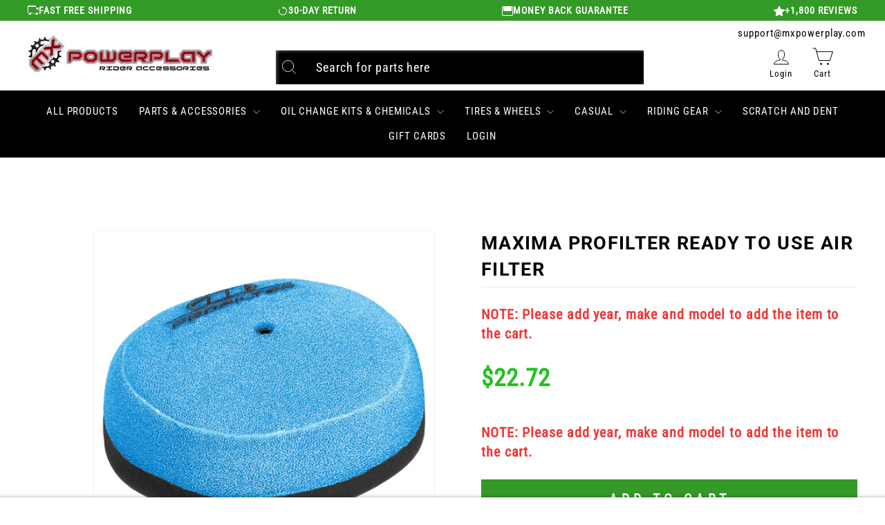

--- FILE ---
content_type: text/javascript; charset=utf-8
request_url: https://mxpowerplay.com/products/k-n-air-filter-su-4506.js
body_size: 819
content:
{"id":8639355093155,"title":"K \u0026 N Air Filter#SU-4506","handle":"k-n-air-filter-su-4506","description":"With increased airflow and a reusable element, K\u0026amp;N Air Filters are created to increase performance while still filtering out debris and particulate matter. With these filters you'll get an engine that runs more efficiently, creates more power, and is much more convenient when it's time to clean your air intake. That's because one of the largest benefits of K\u0026amp;N filters is their reusability. When your filter gets dirty, simply wash, dry, oil, and reuse the same filter. It will retain excellent performance and be as close to new as possible. Best of all, when you put the performance of a K\u0026amp;N air filter in your machine, it will fit into your stock air box without having to make any modifications. \u003cli\u003eK\u0026amp;N air filters offer high air flow with excellent filtration\u003c\/li\u003e\u003cli\u003eAir filter designed to increase horsepower and acceleration\u003c\/li\u003e\u003cli\u003eThe K\u0026amp;N air filter is washable and reusable.\u003c\/li\u003e\u003cli\u003eThe air filter is an easy, high performance add-on\u003c\/li\u003e\u003cli\u003eK\u0026amp;N air filters are environmentally friendly\u003c\/li\u003e\u003cli\u003eNo modification needed to your stock air box\u003c\/li\u003e\u003cli\u003eFilter cleaner and oil available (sold seperately)\u003c\/li\u003e\u003cli\u003eCleaning and oiling instructions available in videos above\u003c\/li\u003e","published_at":"2024-11-13T13:20:28-07:00","created_at":"2024-11-13T13:20:30-07:00","vendor":"K \u0026 N","type":"Parts \u0026 Accessories \u003e Filters","tags":["ymm_troy_rob"],"price":9999,"price_min":9999,"price_max":9999,"available":true,"price_varies":false,"compare_at_price":null,"compare_at_price_min":0,"compare_at_price_max":0,"compare_at_price_varies":false,"variants":[{"id":45395626328227,"title":"Default Title","option1":"Default Title","option2":null,"option3":null,"sku":"1011320002","requires_shipping":true,"taxable":true,"featured_image":{"id":40237411500195,"product_id":8639355093155,"position":1,"created_at":"2024-11-13T13:20:30-07:00","updated_at":"2024-11-13T13:20:30-07:00","alt":"K \u0026 N Air Filter#mpn_SU-4506","width":400,"height":400,"src":"https:\/\/cdn.shopify.com\/s\/files\/1\/0560\/8620\/0483\/files\/kn_20_air_fil-1011320002.jpg?v=1731529230","variant_ids":[45395626328227]},"available":true,"name":"K \u0026 N Air Filter#SU-4506","public_title":null,"options":["Default Title"],"price":9999,"weight":739,"compare_at_price":null,"inventory_management":"shopify","barcode":null,"featured_media":{"alt":"K \u0026 N Air Filter#mpn_SU-4506","id":32479656804515,"position":1,"preview_image":{"aspect_ratio":1.0,"height":400,"width":400,"src":"https:\/\/cdn.shopify.com\/s\/files\/1\/0560\/8620\/0483\/files\/kn_20_air_fil-1011320002.jpg?v=1731529230"}},"quantity_rule":{"min":1,"max":null,"increment":1},"quantity_price_breaks":[],"requires_selling_plan":false,"selling_plan_allocations":[]}],"images":["\/\/cdn.shopify.com\/s\/files\/1\/0560\/8620\/0483\/files\/kn_20_air_fil-1011320002.jpg?v=1731529230"],"featured_image":"\/\/cdn.shopify.com\/s\/files\/1\/0560\/8620\/0483\/files\/kn_20_air_fil-1011320002.jpg?v=1731529230","options":[{"name":"Title","position":1,"values":["Default Title"]}],"url":"\/products\/k-n-air-filter-su-4506","media":[{"alt":"K \u0026 N Air Filter#mpn_SU-4506","id":32479656804515,"position":1,"preview_image":{"aspect_ratio":1.0,"height":400,"width":400,"src":"https:\/\/cdn.shopify.com\/s\/files\/1\/0560\/8620\/0483\/files\/kn_20_air_fil-1011320002.jpg?v=1731529230"},"aspect_ratio":1.0,"height":400,"media_type":"image","src":"https:\/\/cdn.shopify.com\/s\/files\/1\/0560\/8620\/0483\/files\/kn_20_air_fil-1011320002.jpg?v=1731529230","width":400}],"requires_selling_plan":false,"selling_plan_groups":[]}

--- FILE ---
content_type: text/javascript
request_url: https://cdn.pagesense.io/js/z5iwsntk/bca91e0d4a45435a906f5214aa377fd6_visitor_count.js
body_size: -93
content:
window.ZAB.visitorData = {"experiments":{},"time":1769051273112}